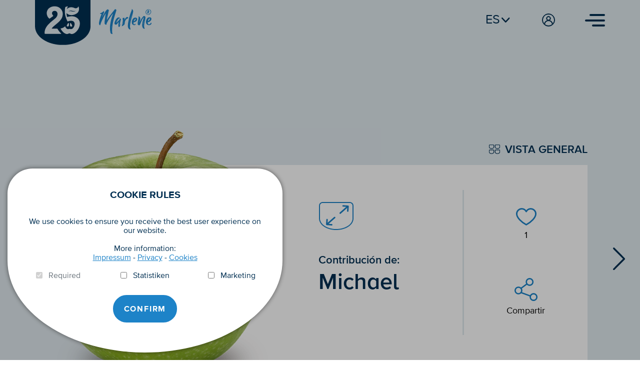

--- FILE ---
content_type: text/html; charset=UTF-8
request_url: https://25.marlene.it/es/artwork/23244
body_size: 3567
content:
<!DOCTYPE html>
<html lang="es">
    <head>
        <meta charset="utf-8">
        <meta http-equiv="X-UA-Compatible" content="IE=edge">
        <title>Mi obra de arte por los 25 años de Marlene®</title>
        <meta name="title" content="Mi obra de arte por los 25 años de Marlene®">
        <meta name="description" content="Con tu obra de arte participarás en el aniversario «25 años de Marlene®». Uno de los 25 viajes al Tirol del Sur te está esperando.">
        <meta name="robots" content="index, follow">
        <meta name="author" content="Marlene">
        <meta name="viewport" content="width=device-width, initial-scale=1.0">
        <meta name="generator" content="OctoberCMS">
        <meta name="theme-color" content="#ffffff" />
        <meta property="og:title" content="Mi obra de arte por los 25 años de Marlene®" />
        <meta property="og:site_name" content="25 Jahre Marlene®" />
        <meta property="og:description" content="Con tu obra de arte participarás en el aniversario «25 años de Marlene®». Uno de los 25 viajes al Tirol del Sur te está esperando." />
        <meta property="og:type" content="website" />
        <meta property="og:url" content="https://25.marlene.it/es/artwork/23244" />
        <meta property="og:locale" content="de_AT" />
        <meta property="og:image" content="https://25.marlene.it/storage/app/media/3052/1603725049-og.png" />        <meta property="og:image:width" content="1200" />
        <meta property="og:image:height" content="630" />
        <link rel="canonical" href="https://25.marlene.it/es/artwork/23244" />
        <link rel="icon" type="image/png" href="https://25.marlene.it/themes/ending-phase-1/assets/images/favicon.png">
        <link href="https://25.marlene.it/combine/e553793e3e4f8786f9818c28b0cbedbc-1619001760" rel="stylesheet">
        
                <script async src="https://www.googletagmanager.com/gtag/js?id=UA-15731815-79"></script>
        <script>
            window.dataLayer = window.dataLayer || [];
            function gtag(){dataLayer.push(arguments);}
            gtag('js', new Date());
            gtag('config', 'UA-15731815-79');
        </script>

        <script type="text/javascript"> (function(e, s, t) { t = t || {}, t.id = e, versaTagObj = { $: [], onready: function(e) { this.$.push(e) } }; var n = s.getElementsByTagName("script")[0], r = s.createElement("script"); r.options = t, r.async = !0, r.src = "https://secure-ds.serving-sys.com/SemiCachedScripts/ebOneTag.js?id=" + e, r.options = t, n.parentNode.insertBefore(r, n) })("6744", document, { dataLayer:"SizmekDataLayer" });</script>
        
    </head>
    <body class="page-artwork">
        
        <header class="dark">
            <div class="topnav">
    <div class="backdrop"></div>
    <div class="container-fluid">
        <div class="row">
            <div class="col">
                <a href="https://25.marlene.it/es/default">
                    <div class="symbol-25" role="img" aria-label="25 Jahre"></div>
                    <div class="symbol-25 white" role="img" aria-label="25 Jahre"></div>
                    <div class="logo" role="img" aria-label="Marlene"></div>
                    <div class="logo white" role="img" aria-label="Marlene"></div>
                </a>
            </div>
            <div class="col">
                <div class="v-center h-right">
                    <div class="switch-language">es
                        <img src="https://25.marlene.it/themes/ending-phase-1/assets/images/chevron-down.svg" alt="Lengua" class="chevron">
                        <img src="https://25.marlene.it/themes/ending-phase-1/assets/images/chevron-down-white.svg" alt="Lengua" class="chevron white">
                        <div class="languages">
                                                                                    <a href="https://25.marlene.it/it/artwork/23244">it</a>
                                                                                                                <a href="https://25.marlene.it/en/artwork/23244">en</a>
                                                                                                                <a href="https://25.marlene.it/de/artwork/23244">de</a>
                                                                                                                                        </div>
                    </div>

                    <div href="" class="icon user">
                        <img  src="https://25.marlene.it/themes/ending-phase-1/assets/images/icon-user.svg"  alt="User" class="dark">
                        <img  src="https://25.marlene.it/themes/ending-phase-1/assets/images/icon-user-white.svg"  alt="User" class="white">
                        <div class="user-pages">

                                                            <a href="https://25.marlene.it/es/login">Entra</a>
                                <a href="https://25.marlene.it/es/register">Registro</a>
                                                    </div>
                    </div>

                    <a class="icon hamburger"><img src="https://25.marlene.it/themes/ending-phase-1/assets/images/icon-hamburger.svg" alt="Menu"></a>
                    <a class="icon x"><img src="https://25.marlene.it/themes/ending-phase-1/assets/images/x-white.svg" alt="Menu"></a>
                </div>
            </div>
        </div>
    </div>
</div>            <div class="menu-wrapper">
    <div class="label"></div>
    <div class="main-menu">
        <a href="https://25.marlene.it/es/about" class="menupoint menupoint2">El contest</a>
    </div>

    <div class="bottom-line">
        <div class="container-fluid">
            <div class="row">
                <div class="col-md-8">
                    <div class="mobile-languages">
                                                                        <a href="https://25.marlene.it/it/artwork/23244">it</a>
                                                                                                <a href="https://25.marlene.it/en/artwork/23244">en</a>
                                                                                                <a href="https://25.marlene.it/de/artwork/23244">de</a>
                                                                                                                    </div>

                    <span class="copyright">
                        &copy; 2008 - 2020 Marlene®
                    </span>
                    <div class="social">
    <a href="https://www.marlene.it/es/home.html" target="_blank" class="website">marlene.it</a>
    <a href="https://www.facebook.com/MarleneEs/" target="_blank" class="social-icon-link">
        <img src="https://25.marlene.it/themes/ending-phase-1/assets/images/social-facebook-white.svg" alt="facebook" class="social-icon">
    </a>
    <a href="https://www.instagram.com/marlenespain/" target="_blank" class="social-icon-link">
        <img src="https://25.marlene.it/themes/ending-phase-1/assets/images/social-instagram-white.svg" alt="instagram" class="social-icon">
    </a>
    <a href="https://www.youtube.com/channel/UC13nJ38mkNIAdpBQlXL2KWQ" target="_blank" class="social-icon-link">
        <img src="https://25.marlene.it/themes/ending-phase-1/assets/images/social-youtube-white.svg" alt="youtube" class="social-icon">
    </a>
</div>                </div>
            </div>
        </div>
    </div>
</div>        </header>

        <main>
            <div class="page blue swipe-detect">
    <div class="container-fluid">
        <div class="row">
            <div class="artwork-preview">
                <div class="symbolphoto">*Imagen símbolo. Más información en las <a href="/es/about/#faq">Preguntas frecuentes</a></div>
                <a href="https://25.marlene.it/es/gallery" class="back-to-gallery">Vista general</a>
                <a data-fancybox="fullscreen" href="https://25.marlene.it/storage/app/uploads/public/32d/cca/4b6/thumb__700_0_0_0_auto.jpg" class="apple apple-1">
                    <div class="transformed-label" style="background-image: url(https://25.marlene.it/storage/app/uploads/public/32d/cca/4b6/thumb__700_0_0_0_auto.jpg)"></div>
                </a>
                <div class="artwork-card-bg"></div>
                <div class="infos">
                    <div class="data">
                        <a data-fancybox="fullscreen" href="https://25.marlene.it/storage/app/uploads/public/32d/cca/4b6/thumb__700_0_0_0_auto.jpg" class="fullscreen"></a>

                        <small>Contribución de:</small>
                        Michael

                        <input id="url-23244" value="https://25.marlene.it/es/artwork/23244" style="opacity: 0;">
                    </div>
                    <div class="share-and-like">
                        <div class="icon-wrapper">
                            <button class="favorite
                                    "
                                    data-artwork="23244">
                                1
                            </button>
                            <button class="sharing"
                                    data-artwork="23244"
                                    data-apple="1">
                                Compartir
                            </button>
                            <div class="share-box">
                                <a href="https://www.facebook.com/sharer/sharer.php?u=https://25.marlene.it/es/artwork/23244" target="_blank" class="share-button">
                                    <img src="https://25.marlene.it/themes/ending-phase-1/assets/images/social-facebook-circle.svg" alt="facebook">
                                </a>
                                <a href="https://pinterest.com/pin/create/button/?url=https://25.marlene.it/es/artwork/23244&media=&description=" class="share-button" target="_blank">
                                    <img src="https://25.marlene.it/themes/ending-phase-1/assets/images/social-pinterest-circle.svg" alt="pinterest">
                                </a>
                                <a href="https://twitter.com/home?status=https://25.marlene.it/es/artwork/23244" target="_blank" class="share-button">
                                    <img src="https://25.marlene.it/themes/ending-phase-1/assets/images/social-twitter-circle.svg" alt="twitter">
                                </a>
                                <a href="#" class="share-button copy-clipboard copy-clipboard-share" data-clipboard-target="#url-23244">
                                    <img src="https://25.marlene.it/themes/ending-phase-1/assets/images/social-link-circle.svg" alt="copy link">
                                </a>
                                <a href="#" class="close-box">Cerrar</a>
                            </div>
                        </div>
                    </div>
                </div>
            </div>
            <a href="https://25.marlene.it/es/artwork/23242" class="artwork-stepper prev-artwork"><img src="https://25.marlene.it/themes/ending-phase-1/assets/images/chevron-right.svg" alt="Previous"></a>
            <a href="https://25.marlene.it/es/artwork/23245" class="artwork-stepper next-artwork"><img src="https://25.marlene.it/themes/ending-phase-1/assets/images/chevron-right.svg" alt="Next"></a>
        </div>
    </div>
</div>

<div class="modal fade" id="like_modal" tabindex="-1" aria-labelledby="like_modal_label" aria-hidden="true">
    <div class="modal-dialog modal-dialog-centered">
        <div class="modal-content">
            <div class="modal-header">
                <img src="https://25.marlene.it/themes/ending-phase-1/assets/images/heart-blue.svg" alt="Like" class="header-icon">

                <button type="button" class="close" data-dismiss="modal" aria-label="Close">
                    <span aria-hidden="true">&times;</span>
                </button>
            </div>
            <div class="modal-body text-center">
                <div class="row">
                    <div class="col-md-1"></div>
                    <div class="col-md-10">
                        Firme para comparar su obra de arte favorita.
                    </div>
                    <div class="col-md-1"></div>
                </div>
            </div>
            <div class="modal-footer">
                <div class="row">
                    <div class="col-sm-6">
                        <a href="https://25.marlene.it/es/login" class="btn btn-block btn-secondary">Entra</a>
                    </div>
                    <div class="col-sm-6">
                        <a href="https://25.marlene.it/es/register" class="btn  btn-block btn-primary">Registro</a>
                    </div>
                </div>
            </div>
        </div>
    </div>
</div>        </main>

        <footer>
            <div class="container-fluid">
    <div class="row">
        <div class="col-md-3">
            <a href="https://25.marlene.it/es/default">
                <img src="https://25.marlene.it/themes/ending-phase-1/assets/images/logo-white.svg" alt="Marlene" class="logo">
            </a>
        </div>
        <div class="col-md-9">
            <div class="links">
                <div class="footer-links">
                    <div class="social">
    <a href="https://www.marlene.it/es/home.html" target="_blank" class="website">marlene.it</a>
    <a href="https://www.facebook.com/MarleneEs/" target="_blank" class="social-icon-link">
        <img src="https://25.marlene.it/themes/ending-phase-1/assets/images/social-facebook-white.svg" alt="facebook" class="social-icon">
    </a>
    <a href="https://www.instagram.com/marlenespain/" target="_blank" class="social-icon-link">
        <img src="https://25.marlene.it/themes/ending-phase-1/assets/images/social-instagram-white.svg" alt="instagram" class="social-icon">
    </a>
    <a href="https://www.youtube.com/channel/UC13nJ38mkNIAdpBQlXL2KWQ" target="_blank" class="social-icon-link">
        <img src="https://25.marlene.it/themes/ending-phase-1/assets/images/social-youtube-white.svg" alt="youtube" class="social-icon">
    </a>
</div>                    <small>
                    <span class="copyright">
                        &copy; 2008 - 2020 Marlene® - part. IVA 00122310212
                    </span>
                        <a href="https://www.marlene.it/es/impressum.html" target="_blank">Impressum</a>
                        <a href="https://www.marlene.it/es/privacy.html" target="_blank">Privacy</a>
                        <a href="https://www.marlene.it/es/cookies.html" target="_blank">Cookies</a>
                        <a href="https://25.marlene.it/es/terms-of-use" target="_blank">Condiciones de participación</a>
                    </small>
                </div>
            </div>
        </div>
    </div>
</div>        </footer>

        <div class="modal fade" id="like_modal" tabindex="-1" aria-labelledby="like_modal_label" aria-hidden="true">
    <div class="modal-dialog modal-dialog-centered">
        <div class="modal-content">
            <div class="modal-header">
                <img src="https://25.marlene.it/themes/ending-phase-1/assets/images/heart-blue.svg" alt="Like" class="header-icon">

                <button type="button" class="close" data-dismiss="modal" aria-label="Close">
                    <span aria-hidden="true">&times;</span>
                </button>
            </div>
            <div class="modal-body text-center">
                <div class="row">
                    <div class="col-md-1"></div>
                    <div class="col-md-10">
                        Firme para comparar su obra de arte favorita.
                    </div>
                    <div class="col-md-1"></div>
                </div>
            </div>
            <div class="modal-footer">
                <div class="row">
                    <div class="col-sm-6">
                        <a href="https://25.marlene.it/es/login" class="btn btn-block btn-secondary">Entra</a>
                    </div>
                    <div class="col-sm-6">
                        <a href="https://25.marlene.it/es/register" class="btn  btn-block btn-primary">Registro</a>
                    </div>
                </div>
            </div>
        </div>
    </div>
</div>        <div class="modal fade" id="upload_confirmation" tabindex="-1" aria-labelledby="upload_confirmation_label" aria-hidden="true">
    <div class="modal-dialog modal-dialog-centered">
        <div class="modal-content">
            <div class="modal-header">
                <img src="https://25.marlene.it/themes/ending-phase-1/assets/images/check-blue.svg" alt="OK" class="header-icon">
                <button type="button" class="close" data-dismiss="modal" aria-label="Close">
                    <span aria-hidden="true">&times;</span>
                </button>
            </div>
            <div class="modal-body text-center">
                <div class="row">
                    <div class="col-md-1"></div>
                    <div class="col-md-10">
                        Una vez que subas tu trabajo artístico, será enviado para su aprobación. Después de eso no puede ser modificado ni eliminado.
                    </div>
                    <div class="col-md-1"></div>
                </div>
            </div>
            <div class="modal-footer">
                <div class="row">
                    <div class="col">
                        <button type="button" class="btn btn-block btn-secondary" data-dismiss="modal">Cambiar la obra de arte.</button>
                    </div>
                    <div class="col">
                        <button type="button" id="confirm-upload" class="btn btn-block btn-primary">Envíe las obras de arte</button>
                    </div>
                </div>
            </div>
        </div>
    </div>
</div>        <div class="modal fade" id="terms" tabindex="-1" aria-labelledby="terms_label" aria-hidden="true">
    <div class="modal-dialog modal-lg modal-dialog-centered">
        <div class="modal-content">
            <div class="modal-header">
                <button type="button" class="close" data-dismiss="modal" aria-label="Close">
                    <span aria-hidden="true">&times;</span>
                </button>
            </div>
            <div class="modal-body">
                            </div>
            <div class="modal-footer">
                <div class="row">
                    <div class="col">
                        <button type="button" id="confirm-upload" class="btn btn-block btn-primary">OK</button>
                    </div>
                </div>
            </div>
        </div>
    </div>
</div>

<div class="modal fade" id="privacy" tabindex="-1" aria-labelledby="privacy_label" aria-hidden="true">
    <div class="modal-dialog modal-lg modal-dialog-centered">
        <div class="modal-content">
            <div class="modal-header">
                <button type="button" class="close" data-dismiss="modal" aria-label="Close">
                    <span aria-hidden="true">&times;</span>
                </button>
            </div>
            <div class="modal-body">
                            </div>
            <div class="modal-footer">
                <div class="row">
                    <div class="col">
                        <button type="button" id="confirm-upload" class="btn btn-block btn-primary">OK</button>
                    </div>
                </div>
            </div>
        </div>
    </div>
</div>
                <div class="cookie-consent">
    <div class="consent-box">
        <h2>Cookie rules</h2>
        <div class="copy">
            We use cookies to ensure you receive the best user experience on our website.
            <br><br>
            More information:
            <br>
            <a href="https://www.marlene.it/es/impressum.html" target="_blank">Impressum</a> -
            <a href="https://www.marlene.it/es/privacy.html" target="_blank">Privacy</a> -
            <a href="https://www.marlene.it/es/cookies.html" target="_blank">Cookies</a>
            <br><br>
            <div class="row">
                <div class="col-md-4">
                    <div class="form-group form-check">
                        <input type="checkbox" class="form-check-input" id="cookie-required" disabled checked>
                        <label class="form-check-label" for="cookie-required">Required</label>
                    </div>
                </div>
                <div class="col-md-4">
                    <div class="form-group form-check">
                        <input type="checkbox" class="form-check-input" id="cookie-stat" value="1">
                        <label class="form-check-label" for="cookie-stat">Statistiken</label>
                    </div>
                </div>
                <div class="col-md-4">
                    <div class="form-group form-check">
                        <input type="checkbox" class="form-check-input" id="cookie-marketing" value="1">
                        <label class="form-check-label" for="cookie-marketing">Marketing</label>
                    </div>
                </div>
            </div>
            <br>
            <button type="button" class="btn btn-primary accept-cookies">Confirm</button>
        </div>
    </div>
</div>        
        <!-- Scripts -->
        <script>
            var url = 'https://25.marlene.it';
            var theme = 'https://25.marlene.it/themes/ending-phase-1';
            var page = 'artwork';
            var language = 'es';
        </script>
        <script>
    let access_denied = "Zugang abgelehnt"
    let upload_another_artwork = "Me gustaría presentar una obra de arte diferente"
    let crop_and_review = "Enviar para verificación"
    let upload_success = "Carga exitosa. Por favor, recortar y enviar para su verificación."
    let something_wrong = "Se ha producido un error."
    let upload_later = "Vuelve a intentarlo más tarde."
    let small_file_dimension = "Archivo demasiado pequeño."
    let minimum_dimension = "Dimensión mínima: 700 x 570 px (formato horizontal)"
    let wrong_image_type = "¡Formato de imagen no válido!"
    let available_image_types = "Carga una imagen en formato JPG o PNG."
    let link_copied = "copiado"
    let note_placeholder = "Comparte con nosotros tus comentarios sobre tus envíos presentados. No se publicarán y nos ayudarán a evaluarlos. "
</script>        <script src="https://25.marlene.it/combine/630dd5965ee168d5729cd3cfc2cfd004-1607422076"></script>
        <script src="/modules/system/assets/js/framework.js"></script>
<script src="/modules/system/assets/js/framework.extras.js"></script>
<link rel="stylesheet" property="stylesheet" href="/modules/system/assets/css/framework.extras.css">
                    </body>
</html>

--- FILE ---
content_type: image/svg+xml
request_url: https://25.marlene.it/themes/ending-phase-1/assets/images/social-youtube-white.svg
body_size: 1194
content:
<?xml version="1.0" encoding="utf-8"?>
<!-- Generator: Adobe Illustrator 24.2.0, SVG Export Plug-In . SVG Version: 6.00 Build 0)  -->
<svg version="1.1" id="Ebene_1" xmlns="http://www.w3.org/2000/svg" xmlns:xlink="http://www.w3.org/1999/xlink" x="0px" y="0px"
	 viewBox="0 0 80 80" style="enable-background:new 0 0 80 80;" xml:space="preserve">
<style type="text/css">
	.st0{fill:#FFFFFF;}
</style>
<g>
	<path class="st0" d="M20.5596867,57.3734245c6.4368153,0.717041,12.950758,0.721653,19.4376736,0.717041
		c6.4888992,0.004612,13.0043182,0,19.4384995-0.717041c2.7178383-0.3038826,4.976059-2.3419342,5.6120071-5.1022835
		c0.9050674-3.9300842,0.9077072-8.2237167,0.9077072-12.2716331c0-4.0470886,0.0084-8.3389053-0.8973236-12.2689896
		c-0.6361237-2.762991-2.8936729-4.7984028-5.6128311-5.1016293c-6.4361534-0.7196712-12.9514198-0.722311-19.4370193-0.7196712
		c-6.4869118-0.0026398-13.0041485,0-19.4416256,0.7196712c-2.7152042,0.3032265-4.9735861,2.3386383-5.6068993,5.1016293
		c-0.9045725,3.9300842-0.915451,8.2219009-0.915451,12.2696495s0,8.340889,0.9057264,12.2709732
		C15.5829716,55.0314903,17.8411903,57.0695419,20.5596867,57.3734245L20.5596867,57.3734245z M33.3018112,30.8918209
		c5.5001106,2.8699474,10.9656067,5.7197857,16.5023041,8.6088467c-5.5207024,2.8620338-10.9866982,5.6977043-16.5023041,8.5577621
		V30.8918209z M33.3018112,30.8918209"/>
</g>
</svg>


--- FILE ---
content_type: image/svg+xml
request_url: https://25.marlene.it/themes/ending-phase-1/assets/images/x-white.svg
body_size: 420
content:
<svg xmlns="http://www.w3.org/2000/svg" width="36.985" height="36.985" viewBox="0 0 36.985 36.985">
  <g id="Group_638" data-name="Group 638" transform="translate(-1742.406 -16.193)">
    <line id="Line_10" data-name="Line 10" x1="32.742" y2="32.742" transform="translate(1744.527 18.314)" fill="none" stroke="#fff" stroke-linecap="round" stroke-linejoin="round" stroke-width="3"/>
    <line id="Line_11" data-name="Line 11" x1="32.742" y1="32.742" transform="translate(1744.527 18.314)" fill="none" stroke="#fff" stroke-linecap="round" stroke-linejoin="round" stroke-width="3"/>
  </g>
</svg>


--- FILE ---
content_type: image/svg+xml
request_url: https://25.marlene.it/themes/ending-phase-1/assets/images/icon-hamburger.svg
body_size: 321
content:
<svg id="Group_298" data-name="Group 298" xmlns="http://www.w3.org/2000/svg" width="40" height="25" viewBox="0 0 40 25">
  <rect id="Rectangle_5" data-name="Rectangle 5" width="31" height="4" rx="2" transform="translate(9)" fill="#002f52"/>
  <rect id="Rectangle_6" data-name="Rectangle 6" width="40" height="4" rx="2" transform="translate(0 11)" fill="#002f52"/>
  <rect id="Rectangle_7" data-name="Rectangle 7" width="26" height="4" rx="2" transform="translate(14 21)" fill="#002f52"/>
</svg>


--- FILE ---
content_type: image/svg+xml
request_url: https://25.marlene.it/themes/ending-phase-1/assets/images/social-facebook-circle.svg
body_size: 390
content:
<svg xmlns="http://www.w3.org/2000/svg" width="36.971" height="36.971" viewBox="0 0 36.971 36.971"><defs><style>.a{fill:#fff;}</style></defs><path class="a" d="M18.485,0A18.486,18.486,0,1,0,36.971,18.486,18.508,18.508,0,0,0,18.485,0Zm3.957,12.685a.233.233,0,0,1-.217.217H20.491a.741.741,0,0,0-.759.759V15.45h2.439a.2.2,0,0,1,.217.217l-.217,2.548a.233.233,0,0,1-.217.217H19.732v8.4a.233.233,0,0,1-.217.217h-3.09a.233.233,0,0,1-.217-.217V18.377H14.691a.233.233,0,0,1-.217-.217V15.612a.233.233,0,0,1,.217-.217h1.518V12.956a3.124,3.124,0,0,1,3.09-3.09h2.927a.233.233,0,0,1,.217.217Z"/></svg>

--- FILE ---
content_type: image/svg+xml
request_url: https://25.marlene.it/themes/ending-phase-1/assets/images/chevron-down.svg
body_size: 236
content:
<svg xmlns="http://www.w3.org/2000/svg" width="17.402" height="9.9" viewBox="0 0 17.402 9.9">
  <path id="Path_5253" data-name="Path 5253" d="M328.352,796.778l-6.875-6.875a.613.613,0,0,0-.867.867l7.278,7.278a.7.7,0,0,0,.928,0l7.278-7.278a.613.613,0,0,0-.867-.867Z" transform="translate(-319.651 -789.024)" fill="#002f52" stroke="#053152" stroke-miterlimit="10" stroke-width="1.4"/>
</svg>


--- FILE ---
content_type: image/svg+xml
request_url: https://25.marlene.it/themes/ending-phase-1/assets/images/share.svg
body_size: 484
content:
<svg id="Group_1" data-name="Group 1" xmlns="http://www.w3.org/2000/svg" width="46.656" height="46.655" viewBox="0 0 46.656 46.655">
  <path id="Path_1" data-name="Path 1" d="M45.659,15a8,8,0,0,0-7.123,11.643L28.206,34.266a7.993,7.993,0,1,0,.354,11.81l17.2,6.311a7.9,7.9,0,0,0-.1,1.27,8.005,8.005,0,1,0,.958-3.791l-16.434-6.04a7.932,7.932,0,0,0-.271-7.5L40.14,28.767A7.992,7.992,0,1,0,45.659,15Zm0,2.666A5.332,5.332,0,1,1,40.327,23,5.312,5.312,0,0,1,45.659,17.666ZM23,35a5.332,5.332,0,1,1-5.332,5.332A5.312,5.312,0,0,1,23,35Zm30.659,13.33a5.332,5.332,0,1,1-5.332,5.332A5.312,5.312,0,0,1,53.657,48.325Z" transform="translate(-15 -15)" fill="#1b83c8"/>
</svg>


--- FILE ---
content_type: image/svg+xml
request_url: https://25.marlene.it/themes/ending-phase-1/assets/images/check-blue.svg
body_size: 579
content:
<?xml version="1.0" encoding="utf-8"?>
<!-- Generator: Adobe Illustrator 24.2.0, SVG Export Plug-In . SVG Version: 6.00 Build 0)  -->
<svg version="1.1" id="Layer_1" xmlns="http://www.w3.org/2000/svg" xmlns:xlink="http://www.w3.org/1999/xlink" x="0px" y="0px"
	 viewBox="0 0 29.4 24.7" style="enable-background:new 0 0 29.4 24.7;" xml:space="preserve">
<style type="text/css">
	.st0{fill:#1D83C8;}
</style>
<g>
	<path class="st0" d="M29,5.7c0,0.5-0.2,0.9-0.5,1.3L15.1,20.3l-2.5,2.5c-0.3,0.3-0.8,0.5-1.3,0.5s-0.9-0.2-1.3-0.5l-2.5-2.5
		l-6.7-6.7c-0.3-0.3-0.5-0.8-0.5-1.3c0-0.5,0.2-0.9,0.5-1.3l2.5-2.5c0.3-0.3,0.8-0.5,1.3-0.5s0.9,0.2,1.3,0.5l5.4,5.4L23.5,1.9
		c0.3-0.3,0.8-0.5,1.3-0.5c0.5,0,0.9,0.2,1.3,0.5l2.5,2.5C28.8,4.8,29,5.2,29,5.7z"/>
</g>
</svg>


--- FILE ---
content_type: image/svg+xml
request_url: https://25.marlene.it/themes/ending-phase-1/assets/images/25.svg
body_size: 3000
content:
<?xml version="1.0" encoding="utf-8"?>
<!-- Generator: Adobe Illustrator 24.2.0, SVG Export Plug-In . SVG Version: 6.00 Build 0)  -->
<svg version="1.1" id="Group_304" xmlns="http://www.w3.org/2000/svg" xmlns:xlink="http://www.w3.org/1999/xlink" x="0px" y="0px"
	 viewBox="0 0 143.5 116.2" style="enable-background:new 0 0 143.5 116.2;" xml:space="preserve">
<style type="text/css">
	.st0{fill:#002F52;}
</style>
<g>
	<path class="st0" d="M87.4,29.2L87.4,29.2c2.7-0.8,5.4-0.8,7.9,0.1c3.1,0.9,6.4,0.6,9.2-1c0.6-0.4,0.2-0.5-0.6-0.2
		c-2.8,0.7-5.6,0.6-8.3-0.3c-2.8-0.9-5.9-0.5-8.4,1C86.6,29.2,86.6,29.5,87.4,29.2z"/>
	<path class="st0" d="M129.9,0H0v68.3c0,0.7,0.2,1.4,0.2,2.1s0.1,1.4,0.2,2.1c0.1,0.9,0.3,1.9,0.5,2.8c0.2,0.9,0.4,1.8,0.7,2.7
		c0.3,0.9,0.6,1.8,1,2.7c0.3,0.9,0.8,1.8,1.2,2.7c0.4,0.9,0.9,1.8,1.4,2.6s1,1.7,1.6,2.5c1,1.3,2,2.6,3,3.8c1,1.2,2.1,2.4,3.3,3.5
		c1.3,1.2,2.6,2.3,3.9,3.4c1.4,1,2.8,2.1,4.2,3c1.5,1.1,3.1,2,4.7,2.9c1.6,0.9,3.2,1.7,4.9,2.5c1.7,0.9,3.5,1.6,5.3,2.3
		c1.8,0.7,3.7,1.3,5.5,1.9c1.9,0.6,3.8,1.1,5.8,1.6c1.9,0.4,3.9,0.8,5.9,1.2c2,0.4,4,0.7,6.1,0.9c2.1,0.2,4.1,0.4,6.2,0.5
		c1,0,2.1,0.1,3.1,0.1s2.1,0,3.1,0s2.1,0,3.1,0s2.1,0,3.1-0.1c2.1-0.1,4.1-0.3,6.2-0.5c2-0.2,4.1-0.5,6.1-0.9c2-0.3,3.9-0.7,5.9-1.2
		c1.9-0.5,3.9-1,5.8-1.6c1.9-0.6,3.7-1.2,5.5-1.9s3.5-1.5,5.3-2.3c1.7-0.8,3.3-1.6,4.9-2.5c1.6-0.9,3.2-1.9,4.7-2.9
		c1.5-0.9,2.8-1.9,4.2-3c1.4-1.1,2.7-2.2,3.9-3.4c1.1-1.1,2.3-2.3,3.3-3.5c1.1-1.2,2.1-2.5,3-3.8c0.5-0.8,1.1-1.7,1.6-2.5
		s1-1.7,1.4-2.6c0.4-0.9,0.8-1.8,1.2-2.7c0.4-0.9,0.7-1.8,1-2.7c0.3-0.9,0.5-1.8,0.7-2.7c0.2-0.9,0.4-1.9,0.5-2.8
		c0.1-0.7,0.1-1.4,0.2-2.1c0.1-0.7,0.1-1.4,0.1-2.1V0H129.9z M67,87.4H26.4c-1.2,0-1.7-0.8-1.7-1.9c0-9.3,4.2-16.5,10.4-23
		c5.4-5.8,11.2-9.8,17.8-15.5c1.8-1.5,3.3-3.5,4.3-5.7c2.3-5.5,0.9-13.3-6.3-13.3c-4.2,0-6.9,2.7-6.9,6.2c0,2,1.2,3.8,2.2,5.1
		c1,1.4,1.2,1.8,0.2,2.6L39,47.3c-0.9,0.7-1.5,1.2-2.7,0.2c-2.5-2-4.4-5.5-5.2-8.6c-2.1-6.6,0.2-13.8,5.6-18.1
		c5.7-4.5,13.6-5.6,20.5-3.7c6.9,1.9,12.2,7.3,14,14.1c0.5,2.3,0.7,4.7,0.5,7c-0.9,10.6-8.7,17.3-16.6,24c-2,1.7-5.1,4.2-7,5.9
		c-1.8,1.4-3.2,3.1-4.4,4.9c-0.2,0.3-0.4,0.7-0.5,1h13.9c0.5,0,1,0.3,1.2,0.7c0.4,0.8,4.6,7.8,9.5,11.8C67.8,86.5,68.5,87.4,67,87.4
		z M108.1,80.2c-2,2.3-7.3,7.7-13.2,7.7c-1.5,0-3-0.5-4.2-1.4c-1.1-0.4-2.4-0.4-3.5,0c-1.2,0.9-2.7,1.4-4.2,1.4
		c-4.8,0-9-3.5-11.7-6.4c-2.1-2.4-4-5.1-5.4-8c2.7-0.4,8.6-1.7,11.8-5.7c1.6,3.8,4.1,6.8,6.2,7.2c3.8,0.8,4.4-0.6,5.3-0.6
		c0.9,0,1.4,1.1,5.2,0.6c7.1-0.9,14.7-21.8-2-21.5c-2,0.1-3.9,0.6-5.8,1.2c-0.1,0-0.2,0.1-0.3,0.2c-0.5,0.1-1.1,0.4-1.4,0.5
		c-0.8,0.3-1.3-1.2-1.6-1.7c-9.4-19-5.4-32.9-5.2-34.5c0.4-2.3,3.2-1.6,4.7-2.7c1.9-1.4,2,0.6,1.5,1.6c-0.9,1.8-1.6,3.7-2.1,5.6
		c1.8-2.1,4.7-4.1,8.2-4.7c3.6-0.7,7.3-0.4,10.6,1.2c2.1,0.7,3.3,1.5,5.5,1.1c1.5-0.3,2.9-1,3.9-2c0.3-0.4,0.6-0.8,0.9-1.2
		c0.3-0.4,0.5-1.3,0.9-1.4c0.4-0.1,0.6,0.4,0.7,0.8c1.7,5.6,1.1,12.1-3.5,16c-3.3,2.8-7.3,4.5-11.5,5.1c-7.7,1.3-12.4-1.1-16.5-4.6
		c0.2,3.5,0.8,6.8,1.5,9.7c4.3-0.9,9.5-1.8,12.6-1.8c8.9,0,18.9,5.8,20.3,15.6C117.3,68.4,111,77,108.1,80.2z M82.6,64.8
		c1.8-3.6,3.8-7,4.9-4.9c0,0,1.2,6.4-0.9,8C84.5,69.4,80.8,68.4,82.6,64.8z M90.8,60.1c1.2-2.1,3.1,1.3,4.9,4.9
		c1.8,3.6-1.9,4.7-4,3.1C89.6,66.5,90.8,60.1,90.8,60.1z"/>
</g>
</svg>


--- FILE ---
content_type: image/svg+xml
request_url: https://25.marlene.it/themes/ending-phase-1/assets/images/logo-white.svg
body_size: 8781
content:
<?xml version="1.0" encoding="utf-8"?>
<!-- Generator: Adobe Illustrator 24.2.0, SVG Export Plug-In . SVG Version: 6.00 Build 0)  -->
<svg version="1.1" id="Group_604" xmlns="http://www.w3.org/2000/svg" xmlns:xlink="http://www.w3.org/1999/xlink" x="0px" y="0px"
	 viewBox="0 0 258.9 123.1" style="enable-background:new 0 0 258.9 123.1;" xml:space="preserve">
<style type="text/css">
	.st0{fill:#FFFFFF;}
</style>
<path id="Path_207" class="st0" d="M69.7,62.5c3.5-16.1,8.4-31.8,13.4-47.5c1-3.1,1.8-6.2,2.7-9.3c0.1-0.5-0.1-1.1-0.4-1.5
	c-0.8-0.9-1.6-1.7-2.5-2.5c-1.3-1.3-3.5-1.3-4.8,0c-0.1,0.1-0.2,0.2-0.3,0.3c-1.2,1.5-2.2,3.1-3.4,4.6c-2.2,2.7-4.6,5.3-6.7,8.1
	c-9.8,12.7-20,25.2-28.3,39.1c-0.1,0.2-0.2,0.4-0.3,0.7c-0.1-0.1-0.2-0.2-0.3-0.3c0-0.1,0-0.2,0-0.4c0.9-5.2,1.7-10.4,2.8-15.5
	c1.8-8.7,3.7-17.4,5.6-26c0.5-2.1,1-4.1,1.5-6.2C48.9,5,48.2,4.4,47.1,4c-0.5,1-1,2-1.6,3c-0.1,0-0.1-0.1-0.2-0.1
	c0.4-1.2,0.9-2.3,1.3-3.5c-1.2-0.5-2.3-1-3.4-1.5c0,0-0.1-0.1-0.1-0.1c-0.5-0.5-1-0.5-1.6-0.1C38,3.9,35,6.8,32.8,10.4
	C28.1,18,23.6,25.7,19,33.5c-1.5,2.6-2.8,5.3-4.2,7.9c-0.1-0.1-0.1-0.3,0-0.5c1.9-4.9,3.8-9.8,5.9-14.6c1.5-3.5,3.1-7,4.6-10.5
	c0.3-0.6,0.4-1.2,0.3-1.9c-0.3-1.4-0.8-2.7-2.4-3.4c-0.8,0.6-1.6,1.3-2.4,1.9c-3.3,2.9-7,5.4-11,7.4c-1,0.4-2.1,0.7-3.1,1
	C6.1,21,5.3,21,5.2,21.2c-0.1,0.5,0,1.1,0.3,1.6C6,23.4,6.7,24,7.5,24.3c1.4,0.4,2.7,0.7,4.1,1c0.4,0.1,0.8,0.1,1.2,0.2
	c-0.2,0.4-0.3,0.7-0.4,0.9C7.2,38,3.3,50.1,1,62.6c-0.8,4-1.5,8.1-0.3,12.2c0.5,1.8,1.1,3.6,2.8,4.7c1.3,0.9,2.2,0.7,2.7-0.7
	c0.4-0.9,0.7-1.7,1-2.6c1.9-6.8,4.4-13.5,7.5-19.9c4.7-10.2,9.8-20.2,15.4-30c0.9-1.6,1.9-3.1,2.8-4.7c0.1,0,0.2,0.1,0.3,0.1
	c-0.1,0.5-0.1,0.9-0.2,1.4c-0.5,3.1-1.2,6.2-1.6,9.4c-1.2,9-2.3,18.1-3.4,27.1c-0.5,4-0.9,8-0.1,11.9c0.6,2.7,1.9,4.8,4.7,5.5
	c0.8,0.1,1.5,0.2,2.3,0.2c2.1,0.3,2.8-0.5,2.5-2.6c-0.2-0.9-0.2-1.8,0.1-2.7c2.9-5.9,5.6-11.9,9-17.4c5-8.2,10.6-16,16-24
	c2-2.9,4.1-5.6,6.2-8.4c0.1,0,0.2,0.1,0.3,0.1c-0.4,1.3-0.8,2.7-1.3,4c-3,8.6-5.7,17.3-7.9,26.2c-2,8.2-3.4,16.6-4.6,25
	c-1.9,12.9-1.5,26,1.2,38.8c1,4.5,4.1,7,8.8,7c1.5,0,1.7-0.1,1.2-1.5c-1.7-5.3-1.8-11.8-1.8-17.2C64.9,90.3,66.6,76.3,69.7,62.5
	 M36.1,49.8c-0.3,0.5-0.3,0.2-0.5,0.4C37,42.2,38.9,34,40.3,26c0.1,0-0.1,0,0,0C38.9,33.9,36.4,49.3,36.1,49.8 M60,93.1
	c-0.1,0-0.2-2.6-0.3-2.6c0.2-2.7,0.4-4.9,0.7-7.7c0.1,0,0.1-0.8,0.2-0.8C60.5,84.7,60.2,90.4,60,93.1"/>
<path id="Path_208" class="st0" d="M107.7,48.9c-0.1-0.3-0.4-0.6-0.7-0.8c-1.1-0.4-2.2-0.7-3.4-1c-0.2,0-0.7,0.5-0.7,0.5
	c0.6,1-0.2,1.4-0.7,2c-0.6,0.7-1.1,1.4-1.6,2.1c-0.7,1.2-1.6,2.4-2.4,3.5c-2.7,3-5.5,6-8.3,9c-1.2,1.3-2.4,2.5-3.6,3.7
	C86,67.7,86,67.6,86,67.4c1.4-3.4,2.7-6.9,4.3-10.3c1.7-3.7,4.2-7,7.3-9.6c1.7-1.4,3.5-2.3,5.7-1.3c0.5,0.1,0.9,0.1,1.4,0.1
	c-0.3-0.7-0.6-1.3-1-1.9c-4-3.7-8.3-4-12.8-1c-3.1,2.1-5.7,4.9-7.6,8.2c-3.3,5-5.6,10.6-6.8,16.5c-0.3,1.8-0.6,3.7,0.4,5.4
	c2,3.5,6.3,4.7,9.8,2.7c0.3-0.2,0.6-0.4,0.8-0.6c0.5-0.4,0.9-0.8,1.3-1.2c2.6-3.2,5.1-6.4,7.6-9.5c0.2-0.2,0.4-0.4,0.8-0.8
	c-1.1,6.3-1.7,12.6-1.8,19c0.1,3.3,0.7,4.2,3.8,5.2c0.7,0.3,1.5,0.1,1.9-0.5l3.8-7.3c-0.1,0.1-0.2,0.2-0.3,0.3
	c-0.2-0.2-0.3-0.3-0.4-0.5c-0.5,0.6-1,1.2-1.4,1.8c-0.1-0.1-0.2-0.1-0.3-0.2c2.1-3.5,4.1-6.9,6.2-10.4c-0.1-0.1-0.2-0.1-0.3-0.2
	c-2,3.1-4.1,6.3-6.1,9.4c-0.1-0.1-0.2-0.1-0.3-0.2c1.2-1.9,2.5-3.9,3.7-5.8c-0.1-0.1-0.2-0.1-0.2-0.2l-3.2,4
	c-0.1-0.1-0.2-0.1-0.3-0.2c0-0.4,0-0.9,0.1-1.3c1.3-5.9,2.5-11.9,4-17.7c0.6-2.6,0.9-5.4,2.4-7.7c0.1-0.1,0.1-0.2,0.1-0.4
	C108.2,50.5,108,49.7,107.7,48.9 M82.6,68.3c1.2-5.5,3.5-10.7,6.6-15.3C87.1,58.1,84.8,63.4,82.6,68.3"/>
<path id="Path_209" class="st0" d="M142,46.5c5.7-1.5-0.8-12.4-9.1-3.9c-3,3.3-5.6,7.1-7.4,11.3c0.5-2,0-3.4,0.1-4.7
	c0.1-0.8,0.3-4-0.2-4.7c-0.4-0.5-0.8-0.9-1.4-1.2c-1.2-0.7-4.8,1.1-6.8,1.3c-0.5,0.1-0.9,0.5-0.8,1c0,0,0,0.1,0,0.1
	c1.2,6.4,1.7,10.9,0.4,18l-0.9,5c-0.6,5.1-3.4,14.9-3.4,16c1.9,0.8,12.2-6.3,13.1-8.7c2.7-6.7-0.5-14.2,7.9-24.3
	C139.1,45.1,141.3,46.7,142,46.5 M119.1,65.1v0.3c-0.1,2.1-0.3,4.2-0.7,6.2c-0.2,0.9-0.5,1.7-0.8,2.6c-0.4,0.9-0.7,1.8-0.9,2.7
	c-0.1,0.8-0.3,1.6-0.7,2.2c0-1.1,0.2-2.3,0.4-3.4c0.3-1,0.6-1.8,0.8-2.8c0.2-1.5,0.7-2.9,1-4.3C118.4,67.7,118.9,66.2,119.1,65.1
	l0-1.1C119.1,64.3,119.1,64.7,119.1,65.1"/>
<path id="Path_210" class="st0" d="M165.2,27.1c1.2-4.6,2.3-9.2,3.3-13.8c1.1-5.3-1.7-9.1-5.3-12.5c-0.6-0.4-1.3-0.6-1.9-0.8
	c0.1,0.7,0.1,0.9,0.2,1c0.9,1.4,0.6,2.8,0.1,4.2c-0.6,1.7-1.2,3.5-1.9,5.2c-1.9,5-4,10-5.7,15.1c-4.1,12.4-7.2,25.1-9.5,38
	c-1.4,7.7-2.4,15.4-1.8,23.2c0.4,5,2.1,9.3,6.2,12.4c1.3,0.9,2.8,1.6,4.4,2c2.2,0.5,2.5,0,1.9-2.1c-0.1-0.3-0.2-0.7-0.3-1.1
	c-1.2-3.6-1.9-7.4-2.1-11.3c0.1-7.9,1.1-15.7,3.1-23.3C158.8,51.2,162,39.2,165.2,27.1 M161.1,28.3c0.1,0-0.3,1.9-0.1,1.9
	c0,0-3.6,13.6-3.8,13.8c-0.2,0.2-0.5,0.3-0.8,0.4C157.6,39.9,159.8,32.8,161.1,28.3 M150.3,74.3c0.2-1.5,0.5-3.1,0.7-4.6
	c0,0.8-0.1,1.5-0.1,2.3C150.8,72.7,150.7,73.6,150.3,74.3 M151.6,68c-0.1,0.4-0.3,0.8-0.5,1.2c1.4-6.9,2.4-12,5.3-24.9
	c0.4-0.1,0.8-0.4,1-0.8c0.1-0.2-2.6,9.7-3.1,12.1C153.4,59.7,152.5,63.9,151.6,68"/>
<path id="Path_211" class="st0" d="M182.9,43.1c-2.9-0.7-5.9-0.7-8.7,0.2c-3.4,1.1-5.8,3.5-7.6,6.5c-3.3,5.6-5.2,11.5-4.6,18
	c0.5,6.1,4.1,10.5,9.6,11.6c2.9,0.6,5.7,0.4,7.8-1.9c1.2-1.1,1.9-2.8,1.8-4.5c-0.7,1-1.1,1.7-1.6,2.4c-0.9-0.1-0.9-0.5-0.6-1.2
	c0.2-0.5,0.3-1,0.3-1.6c-0.1,0-0.3-0.1-0.4-0.1c-0.2,0.3-0.4,0.7-0.6,1c-0.2,0.3-0.4,0.7-0.8,1.2c0.3-1,0.5-1.8,0.6-2.5
	c-0.1,0-0.3-0.1-0.4-0.1c-0.2,0.3-0.3,0.6-0.5,0.9c-0.7,1.5-2,2.5-3.6,2.9c-1.4,0.3-1.9,0.1-2.4-1.3c-0.8-2.6-1.1-5.3-0.9-8
	c0-0.8,0.5-0.9,1.1-0.9c3.4-0.3,6.6-1.5,9.4-3.4c3.9-2.6,6.7-6.1,7.4-10.9C189,47.3,187.1,44.1,182.9,43.1 M169.2,57.7
	c0.1-0.6,0.2-1.3,0.5-1.9c0.5-1.1,1.1-2.2,1.8-3.3c0.1-0.1,0.5-0.7,0.7-0.6C171,53.8,170.1,55.7,169.2,57.7 M171.7,60.4
	c0.2-5.2,5.3-11.9,9.7-12.7C182.7,50.6,176.2,59.9,171.7,60.4"/>
<path id="Path_212" class="st0" d="M229.1,41.3c0.2-1.6-0.4-3.2-1.5-4.3c-1.1-0.9-2.3-1.7-3.6-2.3c-1.6-0.8-3.5-0.4-4.6,0.9
	c-2.3,2.3-4.5,4.7-6.6,7.2c-3.7,4.7-6.3,10.1-9,15.5c-0.9,1.8-1.8,3.7-2.6,5.6c0.1-1.7,0.3-3.5,0.7-5.2c0.9-4.6,2-9.2,1.4-13.9
	c-0.6-4.3-3.1-7-7-8.6c-0.5-0.1-0.9,0-1.3,0.2c-0.2,0.1-0.1,0.8,0,1.1c0.7,1.9,0.8,4,0.4,6c-1.1,5.9-2.2,11.8-3.3,17.8
	c-0.8,4.2-1.6,8.3-1.2,12.6c0.1,1.5,0.3,2.9,1.5,4c1.3,1.2,3,2,4.8,2.1c1.2,0.1,2.6,0.2,3.5-0.8c0.7-0.8,1.3-1.7,1.8-2.7
	c2-4.7,3.9-9.4,5.8-14.1c2.3-5.6,4.6-11.3,8.1-16.3c1.3-1.8,2.8-3.5,4.3-5.2l0.4,0.2c0,0.3-0.1,0.7-0.2,1c-0.5,1.7-1.1,3.4-1.6,5.1
	c-3.1,8.9-5.2,18.2-6.2,27.6c-0.6,6.3-0.4,12.5,3.1,18.2c2,3.2,4.9,4.7,8.6,3.9c0.5-0.1,1.2-0.5,1.2-0.7c-0.1-0.6-0.4-1.1-0.7-1.5
	c-0.5-0.8-1.4-1.5-1.7-2.3c-0.5-1.9-0.8-3.8-0.9-5.8c-0.4-8.6,1.3-16.9,2.9-25.3C226.9,54.6,228.8,48.1,229.1,41.3 M197.5,66.7
	c-0.1,0.8-0.3,1.6-0.6,2.3c0.4-2.3,1-6.6,1.4-9c0.1-0.9,0.4-1.8,1-2.5C198.9,59.9,197.9,64.4,197.5,66.7 M217.5,76
	c0.3-2.3,1.4-9.6,1.8-11.8c0.1,0,1.5-7.2,1.6-7.2c-0.3,2.3-2,11.8-2.3,14C218.5,71,217.6,76,217.5,76 M219.6,84.1
	c-0.5-12,2.5-23.3,5.6-34.7C222.4,60.8,220.1,72.3,219.6,84.1"/>
<path id="Path_213" class="st0" d="M256.1,66.4c-0.1,0.4-0.3,0.8-0.4,1.2c-0.1,0.4-0.3,0.8-0.4,1.3c-1.6,3.3-4.6,5.7-8.1,6.7
	c-1.6,0.6-3.5,0-4.4-1.4c-1.8-2.4-2.7-5.3-2.5-8.2c0.1-0.5,0.5-0.8,0.9-0.9c4.8-0.5,9.3-2.8,12.6-6.3c3.3-3.3,5.1-7.1,4.4-11.9
	c-0.2-2.2-1.6-4.1-3.7-5c-4.9-1.9-12.4-1.4-16.5,3.8c-4,5.3-6.2,11.6-6.4,18.2c0.1,8.6,4.1,13.7,10.8,15.1
	c5.4,1.2,10.5,0.4,14.5-3.8c2.5-2.7,2.6-4.9,0.4-7.8C256.9,66.9,256.5,66.6,256.1,66.4 M250.7,45.9c1.8,3.7-4.2,12.6-8.9,13.2
	C241.7,54.9,245.4,46.9,250.7,45.9"/>
<path id="Path_214" class="st0" d="M257,14.6c0-0.1,0-0.2,0-0.3c0.3-3.1-0.6-6.3-2.7-8.7c-0.6-1-1.5-1.8-2.6-2.2L250.5,3
	c-2.4-1.3-5.1-1.9-7.9-1.6c-1.2,0.1-2.4,0.4-3.6,0.8c-1.5,0.5-2.8,1.3-3.9,2.4c-1.3,1.1-2.4,2.4-3.3,3.9c-0.9,1.2-1.5,2.6-1.7,4.1
	c-0.1,1-0.1,2.1,0,3.1c0,0.5,0,1,0,1.6c0.1,1.5,0.5,3,1.1,4.4l0,0c0.3,1,0.8,1.9,1.6,2.5c0.9,1,2,1.9,3.2,2.5
	c2.6,1.3,5.4,1.9,8.3,1.7c0.5,0,1-0.1,1.5-0.2c0.1,0,0.2,0,0.2,0c1-0.2,2-0.5,2.9-1c3.2-1.6,5.7-4.3,7-7.6c0.7-1.3,1.1-2.8,1.1-4.3
	C257,15,257,14.8,257,14.6 M247.9,25.3c-0.8,0.4-1.5,0.7-2.3,0.9c-1.6,0.5-3.2,0.5-4.8,0.3c0,0-0.1,0-0.1,0c-0.6,0-1.3-0.1-1.9-0.2
	c-2-0.7-3.7-2.2-4.7-4.1l0,0c-0.4-0.7-0.7-1.5-1-2.3c-0.6-1.9-0.7-3.8-0.5-5.7h0l0-0.1h0.1c0-0.2,0.1-0.3,0.1-0.5h0
	c0-0.1,0-0.1,0.1-0.2v0c0.2-1,0.5-2.1,0.8-3.1c0.1-0.2,0.1-0.3,0.2-0.5c1.5-2.9,4.1-5.1,7.2-6.1c1.4-0.4,2.9-0.6,4.4-0.5
	c0.1,0,0.2,0,0.4,0c0.7,0,1.4,0.2,2.1,0.4c0.1,0,0.2,0,0.2,0.1c1,0.3,2,0.8,2.8,1.4c0.3,0.4,0.5,0.8,0.8,1.3
	c1.1,1.6,2.1,3.3,2.7,5.2c0,0.1,0.1,0.3,0.1,0.4c0.2,1.8,0.1,3.6-0.4,5.3h0l0,0.1h0c0,0.2-0.1,0.3-0.1,0.5h0c0,0.1,0,0.1-0.1,0.2v0
	c-0.3,1-0.8,2-1.3,2.9c-0.3,0.6-0.7,1.2-1.1,1.8C250.4,23.7,249.3,24.6,247.9,25.3"/>
<path id="Path_215" class="st0" d="M244.3,16.3l0.1-0.2c0.1,0,0.2,0,0.2-0.1c1.7-1.2,3.5-3.2,3.5-5.4c0-2.4-3-5.1-5.4-5.1
	c-0.7,0-1.4,0.1-2.1,0.3c-0.8,3.7-1.5,7.4-2.1,11.2c-0.3,1.7-0.5,3.4-0.5,5.1c0,1.1,0.7,1,1.4,1.4l0.3-0.4l0.1,0.4l0.2-0.1v0.4
	c0.9-0.7,0.7-2.7,0.9-3.7l0.6-3.4c1.3,1.7,4.1,5.7,6.8,6c0.5,0.1,1,0.2,1.5,0l-0.6-0.6C247.4,20.3,245.8,18.4,244.3,16.3 M242.1,14
	c0.4-2.1,0.9-4.3,1.2-6.4c1.2,0,1.6,0.3,1.6,1.6C244.9,11.1,243.8,12.9,242.1,14"/>
</svg>
